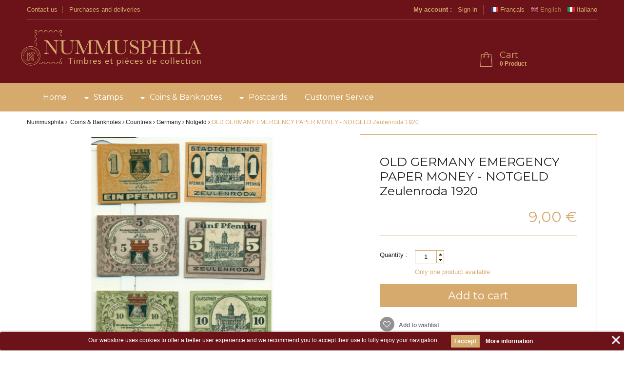

--- FILE ---
content_type: text/html; charset=utf-8
request_url: https://www.nummusphila.fr/en/notgeld/28058-old-germany-emergency-paper-money-notgeld-zeulenroda-1920.html
body_size: 10920
content:
<!DOCTYPE HTML>
<!--[if lt IE 7]> <html class="no-js lt-ie9 lt-ie8 lt-ie7" lang="en-us"><![endif]-->
<!--[if IE 7]><html class="no-js lt-ie9 lt-ie8 ie7" lang="en-us"><![endif]-->
<!--[if IE 8]><html class="no-js lt-ie9 ie8" lang="en-us"><![endif]-->
<!--[if gt IE 8]> <html class="no-js ie9" lang="en-us"><![endif]-->
<html lang="en-us">
	<head>
		<meta charset="utf-8" />
		<title>OLD GERMANY EMERGENCY PAPER MONEY - NOTGELD Zeulenroda 1920</title>
						<meta name="generator" content="Nummusphila" />
		<meta name="robots" content="index,follow" />
		<meta name="viewport" content="width=device-width, minimum-scale=0.25, maximum-scale=1.6, initial-scale=1.0" />
		<meta name="apple-mobile-web-app-capable" content="yes" />
        <meta name="google-site-verification" content="5vrEjycZZzrnXrsSBIKDBR8lVP1STRP0yXucUb-S5v0" />
		<link rel="icon" type="image/vnd.microsoft.icon" href="/img/favicon.ico?1745501774" />
		<link rel="shortcut icon" type="image/x-icon" href="/img/favicon.ico?1745501774" />
														<link rel="stylesheet" href="https://www.nummusphila.fr/themes/nummus/cache/v_97_16cb04d6cc0e381660751880c79b3fc3_all.css" type="text/css" media="all" />
																<link rel="stylesheet" href="https://www.nummusphila.fr/themes/nummus/cache/v_97_25bf4048f8c6c89d1c928efcb8fec646_print.css" type="text/css" media="print" />
														<script type="text/javascript">
var CUSTOMIZE_TEXTFIELD = 1;
var FancyboxI18nClose = 'Close';
var FancyboxI18nNext = 'Next';
var FancyboxI18nPrev = 'Previous';
var PS_CATALOG_MODE = false;
var added_to_wishlist = 'The product was successfully added to your wishlist.';
var ajax_allowed = true;
var ajaxsearch = true;
var allowBuyWhenOutOfStock = false;
var attribute_anchor_separator = '-';
var attributesCombinations = [];
var availableLaterValue = '';
var availableNowValue = '';
var baseDir = 'https://www.nummusphila.fr/';
var baseUri = 'https://www.nummusphila.fr/';
var contentOnly = false;
var currency = {"id":1,"name":"Euro","iso_code":"EUR","iso_code_num":"978","sign":"\u20ac","blank":"1","conversion_rate":"1.000000","deleted":"0","format":"2","decimals":"1","active":"1","prefix":"","suffix":" \u20ac","id_shop_list":null,"force_id":false};
var currencyBlank = 1;
var currencyFormat = 2;
var currencyRate = 1;
var currencySign = '€';
var currentDate = '2026-01-30 17:32:44';
var customerGroupWithoutTax = false;
var customizationFields = false;
var customizationId = null;
var customizationIdMessage = 'Customization #';
var default_eco_tax = 0;
var delete_txt = 'Delete';
var displayList = false;
var displayPrice = 0;
var doesntExist = 'This combination does not exist for this product. Please select another combination.';
var doesntExistNoMore = 'This product is no longer in stock';
var doesntExistNoMoreBut = 'with those attributes but is available with others.';
var ecotaxTax_rate = 0;
var fieldRequired = 'Please fill in all the required fields before saving your customization.';
var freeProductTranslation = 'Free!';
var freeShippingTranslation = 'Free shipping!';
var generated_date = 1769790764;
var groupReduction = 0;
var hasDeliveryAddress = false;
var highDPI = false;
var idDefaultImage = 29521;
var id_lang = 2;
var id_product = 28058;
var img_dir = 'https://www.nummusphila.fr/themes/nummus/img/';
var img_prod_dir = 'https://www.nummusphila.fr/img/p/';
var img_ps_dir = 'https://www.nummusphila.fr/img/';
var instantsearch = false;
var isGuest = 0;
var isLogged = 0;
var isMobile = false;
var jqZoomEnabled = false;
var loggin_required = 'You must be logged in to manage your wishlist.';
var maxQuantityToAllowDisplayOfLastQuantityMessage = 0;
var minimalQuantity = 1;
var mywishlist_url = 'https://www.nummusphila.fr/en/module/blockwishlist/mywishlist';
var noTaxForThisProduct = true;
var oosHookJsCodeFunctions = [];
var page_name = 'product';
var placeholder_blocknewsletter = 'Enter your e-mail';
var priceDisplayMethod = 0;
var priceDisplayPrecision = 2;
var productAvailableForOrder = true;
var productBasePriceTaxExcl = 9;
var productBasePriceTaxExcluded = 9;
var productBasePriceTaxIncl = 9;
var productHasAttributes = false;
var productPrice = 9;
var productPriceTaxExcluded = 9;
var productPriceTaxIncluded = 9;
var productPriceWithoutReduction = 9;
var productReference = '';
var productShowPrice = true;
var productUnitPriceRatio = 0;
var product_fileButtonHtml = 'Choose File';
var product_fileDefaultHtml = 'No file selected';
var product_specific_price = [];
var quantitiesDisplayAllowed = true;
var quantityAvailable = 1;
var quickView = true;
var reduction_percent = 0;
var reduction_price = 0;
var removingLinkText = 'remove this product from my cart';
var roundMode = 2;
var sharing_img = 'https://www.nummusphila.fr/29521/old-germany-emergency-paper-money-notgeld-zeulenroda-1920.jpg';
var sharing_name = 'OLD GERMANY EMERGENCY PAPER MONEY - NOTGELD Zeulenroda 1920';
var sharing_url = 'https://www.nummusphila.fr/en/notgeld/28058-old-germany-emergency-paper-money-notgeld-zeulenroda-1920.html';
var specific_currency = false;
var specific_price = 0;
var static_token = '5cdf72ce75339a526af2320f953e29fd';
var stock_management = 1;
var taxRate = 0;
var toBeDetermined = 'To be determined';
var token = '5cdf72ce75339a526af2320f953e29fd';
var uploading_in_progress = 'Uploading in progress, please be patient.';
var usingSecureMode = true;
var wishlistProductsIds = false;
</script>

						<script type="text/javascript" src="https://www.nummusphila.fr/themes/nummus/cache/v_101_d45399c19e4055175c910e8cce54c7d1.js"></script>
							<meta property="og:type" content="product" />
<meta property="og:url" content="https://www.nummusphila.fr/en/notgeld/28058-old-germany-emergency-paper-money-notgeld-zeulenroda-1920.html" />
<meta property="og:title" content="OLD GERMANY EMERGENCY PAPER MONEY - NOTGELD Zeulenroda 1920" />
<meta property="og:site_name" content="Nummusphila" />
<meta property="og:description" content="" />
<meta property="og:image" content="https://www.nummusphila.fr/29521-large_default/old-germany-emergency-paper-money-notgeld-zeulenroda-1920.jpg" />
<meta property="product:pretax_price:amount" content="9" />
<meta property="product:pretax_price:currency" content="EUR" />
<meta property="product:price:amount" content="9" />
<meta property="product:price:currency" content="EUR" />
<script type="text/javascript">/*
* 2007-2017 PrestaShop
*
* NOTICE OF LICENSE
*
* This source file is subject to the Academic Free License (AFL 3.0)
* that is bundled with this package in the file LICENSE.txt.
* It is also available through the world-wide-web at this URL:
* http://opensource.org/licenses/afl-3.0.php
* If you did not receive a copy of the license and are unable to
* obtain it through the world-wide-web, please send an email
* to license@prestashop.com so we can send you a copy immediately.
*
* DISCLAIMER
*
* Do not edit or add to this file if you wish to upgrade PrestaShop to newer
* versions in the future. If you wish to customize PrestaShop for your
* needs please refer to http://www.prestashop.com for more information.
*
*  @author    PrestaShop SA <contact@prestashop.com>
*  @copyright 2007-2017 PrestaShop SA
*  @license   http://opensource.org/licenses/afl-3.0.php  Academic Free License (AFL 3.0)
*  International Registered Trademark & Property of PrestaShop SA
*/



function updateFormDatas()
{
	var nb = $('#quantity_wanted').val();
	var id = $('#idCombination').val();

	$('.paypal_payment_form input[name=quantity]').val(nb);
	$('.paypal_payment_form input[name=id_p_attr]').val(id);
}
	
$(document).ready( function() {

	if($('#in_context_checkout_enabled').val() != 1)
	{
		$('#payment_paypal_express_checkout').click(function() {
			$('#paypal_payment_form_cart').submit();
			return false;
		});
	}


	var jquery_version = $.fn.jquery.split('.');
	if(jquery_version[0]>=1 && jquery_version[1] >= 7)
	{
		$('body').on('submit',".paypal_payment_form", function () {
			updateFormDatas();
		});
	}
	else {
		$('.paypal_payment_form').live('submit', function () {
			updateFormDatas();
		});
	}

	function displayExpressCheckoutShortcut() {
		var id_product = $('input[name="id_product"]').val();
		var id_product_attribute = $('input[name="id_product_attribute"]').val();
		$.ajax({
			type: "GET",
			url: baseDir+'/modules/paypal/express_checkout/ajax.php',
			data: { get_qty: "1", id_product: id_product, id_product_attribute: id_product_attribute },
			cache: false,
			success: function(result) {
				if (result == '1') {
					$('#container_express_checkout').slideDown();
				} else {
					$('#container_express_checkout').slideUp();
				}
				return true;
			}
		});
	}

	$('select[name^="group_"]').change(function () {
		setTimeout(function(){displayExpressCheckoutShortcut()}, 500);
	});

	$('.color_pick').click(function () {
		setTimeout(function(){displayExpressCheckoutShortcut()}, 500);
	});

	if($('body#product').length > 0)
		setTimeout(function(){displayExpressCheckoutShortcut()}, 500);
	
	
			

	var modulePath = 'modules/paypal';
	var subFolder = '/integral_evolution';
	
			var baseDirPP = baseDir.replace('http:', 'https:');
		
	var fullPath = baseDirPP + modulePath + subFolder;
	var confirmTimer = false;
		
	if ($('form[target="hss_iframe"]').length == 0) {
		if ($('select[name^="group_"]').length > 0)
			displayExpressCheckoutShortcut();
		return false;
	} else {
		checkOrder();
	}

	function checkOrder() {
		if(confirmTimer == false)
			confirmTimer = setInterval(getOrdersCount, 1000);
	}

	});


</script><script>
var module_path_2p = "/modules/dmu2panalytics/";
var token_js = "ba8acb6e426a22218377b29ad5355424";
var token_2p = "37692a0b7148dceb90ad1d58558f11e9";
var client_2p = "1697cdd2cc7056";
</script>
<script src="/modules/dmu2panalytics/views/js/js-error.js"></script>
<script src="/modules/dmu2panalytics/views/js/2p-analytics.js" async></script>

<style>
	.lgcookieslaw_banner {
		display: table;
		width:100%;
		position:fixed;
		left:0;
		repeat-x scroll left top;
		background: #6b1319;
		border-color: #6b1319;
		border-left: 1px solid #6b1319;
		border-radius: 3px 3px 3px 3px;
		border-right: 1px solid #6b1319;
		color: #FFFFFF !important;
		z-index: 99999;
		border-style: solid;
		border-width: 1px;
		margin: 0;
		outline: medium none;
		text-align: center;
		vertical-align: middle;
		text-shadow: 0 0 0 0;
		-webkit-box-shadow: 0px 1px 5px 0px #6b1319;
		-moz-box-shadow:    0px 1px 5px 0px #6b1319;
		box-shadow:         0px 1px 5px 0px #6b1319;
		font-size: 12px;
	
		bottom:0;;
		opacity:1;
	
	}

	.lgcookieslaw_banner > form
	{
		position:relative;
	}

	.lgcookieslaw_banner span.lgcookieslaw_btn
	{
		border-color: #d5aa6c !important;
		background: #d5aa6c !important;
		color: #FFFFFF !important;
		text-align: center;
		margin: 5px 0px 5px 0px;
		padding: 5px 7px;
		display: inline-block;
		border: 0;
		font-weight: bold;
		height: 26px;
		line-height: 16px;
		width: auto;
		font-size: 12px;
		cursor: pointer;
	}

	.lgcookieslaw_banner span:hover.lgcookieslaw_btn
	{
		moz-opacity:0.85;
		opacity: 0.85;
		filter: alpha(opacity=85);
	}

	.lgcookieslaw_banner a.lgcookieslaw_btn
	{
		border-color: #6b1319;
		background: #6b1319;
		color: #FFFFFF !important;
		margin: 5px 0px 5px 0px;
		text-align: center;
		padding: 5px 7px;
		display: inline-block;
		border: 0;
		font-weight: bold;
		height: 26px;
		line-height: 16px;
		width: auto;
		font-size: 12px;
	}

	@media (max-width: 768px) {
		.lgcookieslaw_banner span.lgcookieslaw_btn,
		.lgcookieslaw_banner a.lgcookieslaw_btn {
			height: auto;
		}
	}

	.lgcookieslaw_banner a:hover.lgcookieslaw_btn
	{
		moz-opacity:0.85;
		opacity: 0.85;
		filter: alpha(opacity=85);
	}

	.lgcookieslaw_close_banner_btn
	{
		cursor:pointer;
		height:21px;
		max-width:21px;
		width:21px;
	}

	.lgcookieslaw_container {
		display:table;
		margin: 0 auto;
	}

	.lgcookieslaw_button_container {
		display:table-cell;
		padding:0px;
		vertical-align: middle;
	}

	.lgcookieslaw_button_container div{
		display:table-cell;
		padding: 0px 5px 0px 0px;
		vertical-align: middle;
	}

	.lgcookieslaw_message {
		display:table-cell;
		font-size: 12px;
		padding:2px 25px 5px 5px;
		vertical-align: middle;
	}

	.lgcookieslaw_message p{
		margin: 0;
	}

	.lgcookieslaw_btn-close {
		position:absolute;
		right:5px;
		top:5px;
	}
</style>


<script type="text/javascript">
    function closeinfo()
    {
        var obj = document.getElementById("lgcookieslaw_banner");
        obj.style.display = 'none';
        setCookie("__lglaw", 1, 31536000);
    }

    function setCookie(cname, cvalue, exdays) {
        var d = new Date();
        d.setTime(d.getTime() + (exdays*1000));
        var expires = "expires="+ d.toUTCString();
        document.cookie = cname + "=" + cvalue + ";" + expires + ";path=/";
    }

    function ready(fn) {
        if (document.attachEvent ? document.readyState === "complete" : document.readyState !== "loading"){
            fn();
        } else {
            document.addEventListener('DOMContentLoaded', fn);
        }
    }

    ready(function(){
        var banner = document.getElementById("lgcookieslaw_accept");
        if( banner != null ) {
            banner.addEventListener("click", function () {
                closeinfo();
            });
        }
    });
</script>



			<link rel="alternate" hreflang="fr-fr" href="https://www.nummusphila.fr/fr/notgeld/28058-old-germany-emergency-paper-money-notgeld-zeulenroda-1920.html" />
			<link rel="alternate" hreflang="en-us" href="https://www.nummusphila.fr/en/notgeld/28058-old-germany-emergency-paper-money-notgeld-zeulenroda-1920.html" />
			<link rel="alternate" hreflang="it-it" href="https://www.nummusphila.fr/it/notgeld/28058-old-germany-emergency-paper-money-notgeld-zeulenroda-1920.html" />
	
<script async src="https://www.googletagmanager.com/gtag/js?id=UA-93099335-1"></script>
<script>
	
	window.dataLayer = window.dataLayer || [];
	function gtag(){dataLayer.push(arguments);}
	gtag('js', new Date());
	
	gtag('config', 'UA-93099335-1', {
		'anonymize_ip': true,
		'cookie_expires': 31536000	});
	
		gtag('config', 'G-E214F0XB0R');
		</script>

		<link rel="stylesheet" href="//fonts.googleapis.com/css?family=Open+Sans:300,600&amp;subset=latin,latin-ext" type="text/css" media="all" />
		<!--[if IE 8]>
		<script src="https://oss.maxcdn.com/libs/html5shiv/3.7.0/html5shiv.js"></script>
		<script src="https://oss.maxcdn.com/libs/respond.js/1.3.0/respond.min.js"></script>
		<![endif]-->
		<link rel="stylesheet" type="text/css" href="/js/jquery/plugins/slick/slick/slick.css"/>
		<script type="text/javascript" src="/js/jquery/plugins/slick/slick/slick.min.js"></script>
		<script src="https://code.jquery.com/ui/1.12.0/jquery-ui.js"></script>
		<link rel="stylesheet" href="/js/jquery/selectspinner/jquery.selectspinner.css" type="text/css" />
		<script type="text/javascript" src="/js/jquery/plugins/columnizer/src/jquery.columnizer.js"></script>
		<script type="text/javascript" src="/js/jquery/plugins/selectspinner/jquery.selectspinner.js"></script>
		<link rel="stylesheet" href="/js/jquery/plugins/selectspinner/jquery.selectspinner.css" />
				<link rel="canonical" href="https://www.nummusphila.fr/en/581-notgeld" />
			</head>
	<body id="product" class="product product-28058 product-old-germany-emergency-paper-money-notgeld-zeulenroda-1920 category-581 category-notgeld hide-left-column hide-right-column lang_en">
	<div class="preload"></div>
						<div id="page">
			<div class="header-container">
				<header id="header">
																										<div class="nav">
							<div class="container">
								<div class="row">
									<nav><div id="contact-link" >
	<a href="https://www.nummusphila.fr/en/nous-contacter" title="Contact us">Contact us</a>
	<a href="https://www.nummusphila.fr/en/content/1-delivery">Purchases and deliveries</a>
</div>

<!-- Block currencies module -->
<!-- /Block currencies module -->
<!-- Block languages module -->
	<div id="languages-block-top" class="languages-block">
				<span class="lang ">
																<a href="https://www.nummusphila.fr/fr/notgeld/28058-old-germany-emergency-paper-money-notgeld-zeulenroda-1920.html" title="Français (French)" rel="alternate" hreflang="fr">
										<span>Français</span>
							</a>
					</span>
				<span class="lang current">
						<span>English</span>
					</span>
				<span class="lang ">
																<a href="https://www.nummusphila.fr/it/notgeld/28058-old-germany-emergency-paper-money-notgeld-zeulenroda-1920.html" title="Italiano (Italian)" rel="alternate" hreflang="it">
										<span>Italiano</span>
							</a>
					</span>
			</div>
<!-- /Block languages module -->
<!-- Block user information module NAV  -->
<div class="header_user_info">
	<span>My account : </span>
	<div class="menu">
					<a class="login" href="https://www.nummusphila.fr/en/mon-compte" rel="nofollow" title="Log in to your customer account">
				Sign in
			</a>
			</div>
</div>
<!-- /Block usmodule NAV -->
</nav>
								</div>
							</div>
						</div>
										<div>
						<div class="container">
							<div class="row">
								<div id="header_logo">
									<a href="https://www.nummusphila.fr/" title="Nummusphila">
										<img class="logo img-responsive" src="/img/logo_hq.png" alt="Nummusphila"/>
									</a>
								</div>
								<!-- MODULE Block cart -->
<div class="clearfix">
	<div class="shopping_cart">
		<a href="https://www.nummusphila.fr/en/commande" title="View my shopping cart" rel="nofollow">
			<b>Cart</b>
			<span class="quantity_wrap">
				<span class="ajax_cart_quantity">0</span>
				<span class="ajax_cart_product_txt">Product</span>
				<span class="ajax_cart_product_txt_s unvisible">Products</span>
				<span class="ajax_cart_total unvisible">
									</span>
			</span>
					</a>
					<div class="cart_block block exclusive">
				<div class="block_content">
					<!-- block list of products -->
					<div class="cart_block_list">
						<span class="quantity_wrap">
							<span class="ajax_cart_quantity">0</span>
							<span class="ajax_cart_product_txt">Product</span>
							<span class="ajax_cart_product_txt_s unvisible">Products</span>
							<span class="ajax_cart_total unvisible">
															</span>
						</span>
												<p class="cart_block_no_products">
							No products
						</p>
																		<div class="cart-prices">
							<div class="cart-prices-line first-line">
								<span class="price cart_block_shipping_cost ajax_cart_shipping_cost unvisible">
																			 To be determined																	</span>
								<span class="unvisible">
									Shipping
								</span>
							</div>
																					<div class="cart-prices-line last-line">
								<span class="price cart_block_total ajax_block_cart_total">0,00 €</span>
								<span>Total</span>
							</div>
													</div>
						<p class="cart-buttons">
							<a id="button_order_cart" class="btn btn-default button button-small" href="https://www.nummusphila.fr/en/commande" title="Check out" rel="nofollow">
								<span>
									Check out
								</span>
							</a>
						</p>
					</div>
				</div>
			</div><!-- .cart_block -->
			</div>
</div>

	<div id="layer_cart">
		<div class="clearfix">
			<div class="layer_cart_product col-xs-12 col-md-6">
				<span class="cross" title="Close window"></span>
				<span class="title">
					<i class="icon-check"></i>Product successfully added to your shopping cart
				</span>
				<div class="product-image-container layer_cart_img">
				</div>
				<div class="layer_cart_product_info">
					<span id="layer_cart_product_title" class="product-name"></span>
					<span id="layer_cart_product_attributes"></span>
					<div>
						<strong class="dark">Quantity</strong>
						<span id="layer_cart_product_quantity"></span>
					</div>
					<div>
						<strong class="dark">Total</strong>
						<span id="layer_cart_product_price"></span>
					</div>
				</div>
			</div>
			<div class="layer_cart_cart col-xs-12 col-md-6">
				<span class="title">
					<!-- Plural Case [both cases are needed because page may be updated in Javascript] -->
					<span class="ajax_cart_product_txt_s  unvisible">
						There are <span class="ajax_cart_quantity">0</span> items in your cart.
					</span>
					<!-- Singular Case [both cases are needed because page may be updated in Javascript] -->
					<span class="ajax_cart_product_txt ">
						There is 1 item in your cart.
					</span>
				</span>
				<div class="layer_cart_row">
					<strong class="dark">
						Total products
											</strong>
					<span class="ajax_block_products_total">
											</span>
				</div>

								<div class="layer_cart_row">
					<strong class="dark unvisible">
						Total shipping&nbsp;					</strong>
					<span class="ajax_cart_shipping_cost unvisible">
													 To be determined											</span>
				</div>
								<div class="layer_cart_row">
					<strong class="dark">
						Total
											</strong>
					<span class="ajax_block_cart_total">
											</span>
				</div>
				<div class="button-container">
					<span class="continue btn btn-default button exclusive-medium" title="Continue shopping">
						<span>
							<i class="icon-chevron-left left"></i>Continue shopping
						</span>
					</span>
					<a class="btn btn-default button button-medium"	href="https://www.nummusphila.fr/en/commande" title="Proceed to checkout" rel="nofollow">
						<span>
							Proceed to checkout<i class="icon-chevron-right right"></i>
						</span>
					</a>
				</div>
			</div>
		</div>
		<div class="crossseling"></div>
	</div> <!-- #layer_cart -->
	<div class="layer_cart_overlay"></div>

<!-- /MODULE Block cart -->

<div id="lgcookieslaw_banner" class="lgcookieslaw_banner">
	
				<div class="lgcookieslaw_container">
						<div class="lgcookieslaw_message"><p>Our webstore uses cookies to offer a better user experience and we recommend you to accept their use to fully enjoy your navigation.</p></div>
							<div class="lgcookieslaw_button_container">
					<div>
						
						<span id="lgcookieslaw_accept" class="lgcookieslaw_btn">I accept</span>
					</div>
					<div>
						<a id="lgcookieslaw_info" class="lgcookieslaw_btn"  target="_blank"  href="/informations-cookies" >
							More information
						</a>
					</div>
				</div>
					</div>
							<div id="lgcookieslaw_close" class="lgcookieslaw_btn-close">
				<img src="/modules/lgcookieslaw/views/img/close.png" alt="close" class="lgcookieslaw_close_banner_btn" onclick="closeinfo();">
			</div>
			
</div>
							</div>
						</div>
					</div>
					<div id="menu_wrapper">
						<div class="container">
															<!-- Menu -->
	<div id="block_top_menu" class="sf-contener clearfix col-lg-12">
		<div class="cat-title">Menu</div>
		<ul class="sf-menu clearfix menu-content">
			<li><a href="/en/" title="Home">Home</a></li>
<li><a href="https://www.nummusphila.fr/en/12-stamps" title="Stamps">Stamps</a></li><li><a href="https://www.nummusphila.fr/en/13-coins-banknotes" title="Coins & Banknotes">Coins & Banknotes</a></li><li><a href="https://www.nummusphila.fr/en/14-postcards" title="Postcards">Postcards</a></li><li><a href="/en/nous-contacter" title="Customer Service">Customer Service</a></li>

		</ul>
	</div>
	<!--/ Menu -->
						</div>
					</div>
				</header>
			</div>
			<div class="columns-container">
				<div id="slider_wrapper">
					<div id="slider_row" class="row">
																	</div>
				</div>
				<div id="columns" class="container">
											
<!-- Breadcrumb -->
<div class="breadcrumb clearfix">
	<a class="home" href="https://www.nummusphila.fr/" title="Return to Home">Nummusphila</a>
						<span class="navigation_page"><span itemscope itemtype="http://data-vocabulary.org/Breadcrumb"><a itemprop="url" href="https://www.nummusphila.fr/en/13-coins-banknotes" title="Coins &amp; Banknotes" ><span itemprop="title">Coins &amp; Banknotes</span></a></span><span class="navigation-pipe">></span><span itemscope itemtype="http://data-vocabulary.org/Breadcrumb"><a itemprop="url" href="https://www.nummusphila.fr/en/384-countries" title="Countries" ><span itemprop="title">Countries</span></a></span><span class="navigation-pipe">></span><span itemscope itemtype="http://data-vocabulary.org/Breadcrumb"><a itemprop="url" href="https://www.nummusphila.fr/en/393-germany" title="Germany" ><span itemprop="title">Germany</span></a></span><span class="navigation-pipe">></span><span itemscope itemtype="http://data-vocabulary.org/Breadcrumb"><a itemprop="url" href="https://www.nummusphila.fr/en/581-notgeld" title="Notgeld" ><span itemprop="title">Notgeld</span></a></span><span class="navigation-pipe">></span>OLD GERMANY EMERGENCY PAPER MONEY - NOTGELD Zeulenroda 1920</span>
			</div>
<!-- /Breadcrumb -->

										<div class="row">
																		<div id="center_column" class="center_column col-xs-12 col-sm-12">
	

							<div itemscope itemtype="https://schema.org/Product">
	<meta itemprop="url" content="https://www.nummusphila.fr/en/notgeld/28058-old-germany-emergency-paper-money-notgeld-zeulenroda-1920.html">
	<div class="primary_block row">
						<!-- left infos-->
		<div class="pb-left-column col-xs-12 col-sm-4 col-md-7">
			<!-- product img-->
			<div id="image-block" class="clearfix">
																	<span id="view_full_size">
													<a class="jqzoom" title="OLD GERMANY EMERGENCY PAPER MONEY - NOTGELD Zeulenroda 1920" rel="gal1" href="https://www.nummusphila.fr/29521-thickbox_default/old-germany-emergency-paper-money-notgeld-zeulenroda-1920.jpg">
								<img id="bigpic" itemprop="image" src="https://www.nummusphila.fr/29521-large_default/old-germany-emergency-paper-money-notgeld-zeulenroda-1920.jpg" title="OLD GERMANY EMERGENCY PAPER MONEY - NOTGELD Zeulenroda 1920" alt="OLD GERMANY EMERGENCY PAPER MONEY - NOTGELD Zeulenroda 1920"/>
							</a>
											</span>
							</div> <!-- end image-block -->
							<!-- thumbnails -->
				<div id="views_block" class="clearfix hidden">
					<div id="thumbs_list">
						<ul id="thumbs_list_frame">
																																																													<li id="thumbnail_29521" class="last">
										<a href="https://www.nummusphila.fr/29521-thickbox_default/old-germany-emergency-paper-money-notgeld-zeulenroda-1920.jpg"	data-fancybox-group="other-views" class="fancybox shown" title="OLD GERMANY EMERGENCY PAPER MONEY - NOTGELD Zeulenroda 1920">
											<img class="img-responsive" id="thumb_29521" src="https://www.nummusphila.fr/29521-cart_default/old-germany-emergency-paper-money-notgeld-zeulenroda-1920.jpg" alt="OLD GERMANY EMERGENCY PAPER MONEY - NOTGELD Zeulenroda 1920" title="OLD GERMANY EMERGENCY PAPER MONEY - NOTGELD Zeulenroda 1920" height="100" width="100" itemprop="image" />
										</a>
									</li>
																					</ul>
					</div>
				</div> <!-- end views-block -->
				<!-- end thumbnails -->
								</div> <!-- end pb-left-column -->
		<!-- end left infos-->
		<!-- pb-right-column-->
		<div class="pb-right-column col-xs-12 col-sm-4 col-md-5">

						<h1 itemprop="name">OLD GERMANY EMERGENCY PAPER MONEY - NOTGELD Zeulenroda 1920</h1>

			<div class="content_prices clearfix">
							<!-- prices -->
				<div>
					<p id="reduction_percent"  style="display:none;"><span id="reduction_percent_display"></span></p>
					<p id="reduction_amount"  style="display:none"><span id="reduction_amount_display"></span></p>
					<p id="old_price" class="hidden"><span id="old_price_display"><span class="price"></span></span></p>
					<p class="our_price_display" itemprop="offers" itemscope itemtype="https://schema.org/Offer"><link itemprop="availability" href="https://schema.org/InStock"/><span id="our_price_display" class="price" itemprop="price" content="9">9,00 €</span><meta itemprop="priceCurrency" content="EUR" /></p>
									</div> <!-- end prices -->
															 
			
            
			<div class="clear"></div>
		</div> <!-- end content_prices -->
														<p class="warning_inline" id="last_quantities" style="display: none" >Warning: Last items in stock!</p>
						<p id="availability_date" style="display: none;">
				<span id="availability_date_label">Availability date:</span>
				<span id="availability_date_value"></span>
			</p>
			<!-- Out of stock hook -->
			<div id="oosHook" style="display: none;">
				
			</div>

						<!-- add to cart form-->
			<form id="buy_block" action="https://www.nummusphila.fr/en/panier" method="post">
				<!-- hidden datas -->
				<p class="hidden">
					<input type="hidden" name="token" value="5cdf72ce75339a526af2320f953e29fd" />
					<input type="hidden" name="id_product" value="28058" id="product_page_product_id" />
					<input type="hidden" name="add" value="1" />
					<input type="hidden" name="id_product_attribute" id="idCombination" value="" />
				</p>
				<div class="box-info-product">
					<div class="product_attributes clearfix">

					<table class="product_attributes_table">
													<tr id="quantity_wanted_p">
								<td><label for="quantity_wanted">Quantity : </label></td>
								<td><input type="text" min="1" name="qty" id="quantity_wanted" class="text" value="1" /></td>
							</tr>
												<tr id="availability_statut">
							<td><span id="availability_label"></span></td>
							<td><span id="availability_value" >
                                
                                                                                                            Only one product available
                                                                                                    </span>
                            </td>
						</tr>
					</table>
						<!-- minimal quantity wanted -->
						<p id="minimal_quantity_wanted_p" style="display: none;">
							The minimum purchase order quantity for the product is <b id="minimal_quantity_label">1</b>
						</p>
											</div> <!-- end product_attributes -->
					<div class="box-cart-bottom">
						<div>
							<p id="add_to_cart" class="buttons_bottom_block no-print">
								<button type="submit" name="Submit" class="exclusive">
									<span>Add to cart</span>
								</button>
							</p>
						</div>
						<p class="buttons_bottom_block no-print">
	<a id="wishlist_button_nopop" href="#" onclick="WishlistCart('wishlist_block_list', 'add', '28058', $('#idCombination').val(), document.getElementById('quantity_wanted').value); return false;" rel="nofollow"  title="Add to my wishlist">
		Add to wishlist
	</a>
</p>
					</div> <!-- end box-cart-bottom -->
											<!-- usefull links-->
						<ul id="usefull_link_block" class="clearfix no-print">
														<li class="print">
								<a href="javascript:print();">
								</a>
							</li>
						</ul>
											<p class="socialsharing_product list-inline no-print">
							<button data-type="facebook" type="button" class="btn btn-default btn-facebook social-sharing">
				<i class="icon-facebook"></i> Share
				<!-- <img src="https://www.nummusphila.fr/modules/socialsharing/img/facebook.gif" alt="Facebook Like" /> -->
			</button>
							</p>
				</div> <!-- end box-info-product -->
			</form>
					</div> <!-- end pb-right-column-->
							<div id="reassurance_productbox" class="col-md-5">
				<!-- MODULE Block cmsinfo -->
<div id="cmsinfo_block">
					<div><ul><li>
<div class="type-text"><span><a href="/en/content/5-safe-payment">100% secure payments</a></span></div>
</li>
<li>
<div class="type-text"><span><a href="/en/content/1-delivery">Free delivery</a></span>
<p>starting at 75 € purchase</p>
</div>
</li>
<li>
<div class="type-text"><span><a href="/en/content/6-money-back-guarantee">Satisfied or refunded</a></span>
<p>easy exchanges and returns</p>
</div>
</li>
<li>
<div class="type-text"><span><a href="/en/nous-contacter">Contact</a></span>
<p>Ask for advice</p>
</div>
</li>
</ul></div>
		</div>
<!-- /MODULE Block cmsinfo -->

			</div>
			</div> <!-- end primary_block -->
						<!-- Data sheet -->
			<section class="page-product-box">
				<h2 class="page-product-heading">Data sheet</h2>
				<div class="table_wrap">
					<table class="table-data-sheet">
												<tr class="odd">
														<td>Condition : </td>
							<td>VF</td>
													</tr>
												<tr class="even">
														<td>Country : </td>
							<td>Germany</td>
													</tr>
												<tr class="odd">
														<td>Year of Issue : </td>
							<td>1920</td>
													</tr>
												<tr class="even">
														<td>Format : </td>
							<td>Complete set</td>
													</tr>
												<tr class="odd">
														<td>N° GMM : </td>
							<td>Z8.8</td>
													</tr>
											</table>
				</div>
			</section>
			<!--end Data sheet -->
							<!-- More info -->
			<section class="page-product-box">
				<h2 class="page-product-heading more_info">More info</h2>
				<!-- full description -->
				<div  class="rte"><p>OLD GERMANY EMERGENCY PAPER MONEY - NOTGELD ARNSTADT (SCHWARZBURG-SONDERSHAUEN / THURINGEN)</p>
<p>ISSUE: 1921</p>
<p>COMPLETE SET OF 6: 6x50 Pf: A, r, n, st, a, dt</p>
<p>CAT. GMM 43.3</p>
<p>EXCELLENT CONDITIONS</p>
<p>ETAT: TTB SERIE COMPLETE      </p></div>
			</section>
			<!--end  More info -->
						<!--HOOK_PRODUCT_TAB -->
		<section class="page-product-box">
			
					</section>
		<!--end HOOK_PRODUCT_TAB -->
				<section class="page-product-box blockproductscategory">
	<h3 class="productscategory_h3 page-product-heading">
					6 other products in the same category:
			</h3>
	<div id="productscategory_list" class="clearfix">
		<ul id="bxslider1" class="bxslider clearfix">
					<li class="product-box item">
				<a href="https://www.nummusphila.fr/en/notgeld/2834-old-germany-emergency-paper-money-notgeld-braunschweig-1921-10-pf.html" class="lnk_img product-image" title="OLD GERMANY EMERGENCY PAPER MONEY - NOTGELD Braunschweig 1921 10 Pf"><img src="https://www.nummusphila.fr/2834-home_default/old-germany-emergency-paper-money-notgeld-braunschweig-1921-10-pf.jpg" alt="OLD GERMANY EMERGENCY PAPER MONEY - NOTGELD Braunschweig 1921 10 Pf" /></a>
				<h5 itemprop="name" class="product-name">
					<a href="https://www.nummusphila.fr/en/notgeld/2834-old-germany-emergency-paper-money-notgeld-braunschweig-1921-10-pf.html" title="OLD GERMANY EMERGENCY PAPER MONEY - NOTGELD Braunschweig 1921 10 Pf">OLD GERMANY EMERGENCY PAPER MONEY - NOTGELD Braunschweig 1921 10 Pf</a>
				</h5>
									<p class="price_display">
											<span class="price">2,80 €</span>
										</p>
								<div class="clearfix" style="margin-top:5px">
											<div class="no-print">
							<a class="exclusive button ajax_add_to_cart_button" href="https://www.nummusphila.fr/en/panier?qty=1&amp;id_product=2834&amp;token=5cdf72ce75339a526af2320f953e29fd&amp;add=" data-id-product="2834" title="Add to cart">
								<span>Add to cart</span>
							</a>
						</div>
									</div>
			</li>
					<li class="product-box item">
				<a href="https://www.nummusphila.fr/en/notgeld/2835-old-germany-emergency-paper-money-notgeld-braunschweig-1921-10-pf.html" class="lnk_img product-image" title="OLD GERMANY EMERGENCY PAPER MONEY - NOTGELD Braunschweig 1921 10 Pf"><img src="https://www.nummusphila.fr/2835-home_default/old-germany-emergency-paper-money-notgeld-braunschweig-1921-10-pf.jpg" alt="OLD GERMANY EMERGENCY PAPER MONEY - NOTGELD Braunschweig 1921 10 Pf" /></a>
				<h5 itemprop="name" class="product-name">
					<a href="https://www.nummusphila.fr/en/notgeld/2835-old-germany-emergency-paper-money-notgeld-braunschweig-1921-10-pf.html" title="OLD GERMANY EMERGENCY PAPER MONEY - NOTGELD Braunschweig 1921 10 Pf">OLD GERMANY EMERGENCY PAPER MONEY - NOTGELD Braunschweig 1921 10 Pf</a>
				</h5>
									<p class="price_display">
											<span class="price">2,80 €</span>
										</p>
								<div class="clearfix" style="margin-top:5px">
											<div class="no-print">
							<a class="exclusive button ajax_add_to_cart_button" href="https://www.nummusphila.fr/en/panier?qty=1&amp;id_product=2835&amp;token=5cdf72ce75339a526af2320f953e29fd&amp;add=" data-id-product="2835" title="Add to cart">
								<span>Add to cart</span>
							</a>
						</div>
									</div>
			</li>
					<li class="product-box item">
				<a href="https://www.nummusphila.fr/en/notgeld/2836-old-germany-emergency-paper-money-notgeld-braunschweig-1921-25-pf.html" class="lnk_img product-image" title="OLD GERMANY EMERGENCY PAPER MONEY - NOTGELD Braunschweig 1921 25 Pf"><img src="https://www.nummusphila.fr/2836-home_default/old-germany-emergency-paper-money-notgeld-braunschweig-1921-25-pf.jpg" alt="OLD GERMANY EMERGENCY PAPER MONEY - NOTGELD Braunschweig 1921 25 Pf" /></a>
				<h5 itemprop="name" class="product-name">
					<a href="https://www.nummusphila.fr/en/notgeld/2836-old-germany-emergency-paper-money-notgeld-braunschweig-1921-25-pf.html" title="OLD GERMANY EMERGENCY PAPER MONEY - NOTGELD Braunschweig 1921 25 Pf">OLD GERMANY EMERGENCY PAPER MONEY - NOTGELD Braunschweig 1921 25 Pf</a>
				</h5>
									<p class="price_display">
											<span class="price">2,80 €</span>
										</p>
								<div class="clearfix" style="margin-top:5px">
											<div class="no-print">
							<a class="exclusive button ajax_add_to_cart_button" href="https://www.nummusphila.fr/en/panier?qty=1&amp;id_product=2836&amp;token=5cdf72ce75339a526af2320f953e29fd&amp;add=" data-id-product="2836" title="Add to cart">
								<span>Add to cart</span>
							</a>
						</div>
									</div>
			</li>
					<li class="product-box item">
				<a href="https://www.nummusphila.fr/en/notgeld/2837-old-germany-emergency-paper-money-notgeld-braunschweig-1921-25-pf.html" class="lnk_img product-image" title="OLD GERMANY EMERGENCY PAPER MONEY - NOTGELD Braunschweig 1921 25 Pf"><img src="https://www.nummusphila.fr/2837-home_default/old-germany-emergency-paper-money-notgeld-braunschweig-1921-25-pf.jpg" alt="OLD GERMANY EMERGENCY PAPER MONEY - NOTGELD Braunschweig 1921 25 Pf" /></a>
				<h5 itemprop="name" class="product-name">
					<a href="https://www.nummusphila.fr/en/notgeld/2837-old-germany-emergency-paper-money-notgeld-braunschweig-1921-25-pf.html" title="OLD GERMANY EMERGENCY PAPER MONEY - NOTGELD Braunschweig 1921 25 Pf">OLD GERMANY EMERGENCY PAPER MONEY - NOTGELD Braunschweig 1921 25 Pf</a>
				</h5>
									<p class="price_display">
											<span class="price">2,80 €</span>
										</p>
								<div class="clearfix" style="margin-top:5px">
											<div class="no-print">
							<a class="exclusive button ajax_add_to_cart_button" href="https://www.nummusphila.fr/en/panier?qty=1&amp;id_product=2837&amp;token=5cdf72ce75339a526af2320f953e29fd&amp;add=" data-id-product="2837" title="Add to cart">
								<span>Add to cart</span>
							</a>
						</div>
									</div>
			</li>
					<li class="product-box item">
				<a href="https://www.nummusphila.fr/en/notgeld/2838-old-germany-emergency-paper-money-notgeld-braunschweig-1921-25-pf.html" class="lnk_img product-image" title="OLD GERMANY EMERGENCY PAPER MONEY - NOTGELD Braunschweig 1921 25 Pf"><img src="https://www.nummusphila.fr/2838-home_default/old-germany-emergency-paper-money-notgeld-braunschweig-1921-25-pf.jpg" alt="OLD GERMANY EMERGENCY PAPER MONEY - NOTGELD Braunschweig 1921 25 Pf" /></a>
				<h5 itemprop="name" class="product-name">
					<a href="https://www.nummusphila.fr/en/notgeld/2838-old-germany-emergency-paper-money-notgeld-braunschweig-1921-25-pf.html" title="OLD GERMANY EMERGENCY PAPER MONEY - NOTGELD Braunschweig 1921 25 Pf">OLD GERMANY EMERGENCY PAPER MONEY - NOTGELD Braunschweig 1921 25 Pf</a>
				</h5>
									<p class="price_display">
											<span class="price">2,85 €</span>
										</p>
								<div class="clearfix" style="margin-top:5px">
											<div class="no-print">
							<a class="exclusive button ajax_add_to_cart_button" href="https://www.nummusphila.fr/en/panier?qty=1&amp;id_product=2838&amp;token=5cdf72ce75339a526af2320f953e29fd&amp;add=" data-id-product="2838" title="Add to cart">
								<span>Add to cart</span>
							</a>
						</div>
									</div>
			</li>
					<li class="product-box item">
				<a href="https://www.nummusphila.fr/en/notgeld/2839-old-germany-emergency-paper-money-notgeld-braunschweig-1921-75-pf.html" class="lnk_img product-image" title="OLD GERMANY EMERGENCY PAPER MONEY - NOTGELD Braunschweig 1921 75 Pf"><img src="https://www.nummusphila.fr/2839-home_default/old-germany-emergency-paper-money-notgeld-braunschweig-1921-75-pf.jpg" alt="OLD GERMANY EMERGENCY PAPER MONEY - NOTGELD Braunschweig 1921 75 Pf" /></a>
				<h5 itemprop="name" class="product-name">
					<a href="https://www.nummusphila.fr/en/notgeld/2839-old-germany-emergency-paper-money-notgeld-braunschweig-1921-75-pf.html" title="OLD GERMANY EMERGENCY PAPER MONEY - NOTGELD Braunschweig 1921 75 Pf">OLD GERMANY EMERGENCY PAPER MONEY - NOTGELD Braunschweig 1921 75 Pf</a>
				</h5>
									<p class="price_display">
											<span class="price">2,80 €</span>
										</p>
								<div class="clearfix" style="margin-top:5px">
											<div class="no-print">
							<a class="exclusive button ajax_add_to_cart_button" href="https://www.nummusphila.fr/en/panier?qty=1&amp;id_product=2839&amp;token=5cdf72ce75339a526af2320f953e29fd&amp;add=" data-id-product="2839" title="Add to cart">
								<span>Add to cart</span>
							</a>
						</div>
									</div>
			</li>
				</ul>
	</div>
</section>
		<!-- description & features -->
											</div> <!-- itemscope product wrapper -->
<div>
	<a href="javascript:;" onclick="window.history.back();">&lt; Previous Page</a>
</div>
 
					</div><!-- #center_column -->
										</div><!-- .row -->
				</div><!-- #columns -->
			</div><!-- .columns-container -->
							<!-- Footer -->
													<div class="container prefooter">
						<!-- MODULE Block cmsinfo -->
<div id="cmsinfo_block">
					<div><ul><li>
<div class="type-text"><span><a href="/en/content/5-safe-payment">100% secure payments</a></span></div>
</li>
<li>
<div class="type-text"><span><a href="/en/content/1-delivery">Free delivery</a></span>
<p>starting at 75 € purchase</p>
</div>
</li>
<li>
<div class="type-text"><span><a href="/en/content/6-money-back-guarantee">Satisfied or refunded</a></span>
<p>easy exchanges and returns</p>
</div>
</li>
<li>
<div class="type-text"><span><a href="/en/nous-contacter">Contact</a></span>
<p>Ask for advice</p>
</div>
</li>
</ul></div>
		</div>
<!-- /MODULE Block cmsinfo -->

					</div>
								<div class="footer-container">
					<footer id="footer"  class="container">
						<div class="row"><!-- Block categories module -->
<section class="blockcategories_footer footer-block col-xs-12 col-sm-2">
	<span class="footer-heading">Categories</span>
	<div class="category_footer toggle-footer">
		<div class="list">
			<ul class="tree dhtml">
												
<li >
	<a 
	href="https://www.nummusphila.fr/en/12-stamps" title="">
		Stamps
	</a>
	</li>

							
																
<li >
	<a 
	href="https://www.nummusphila.fr/en/13-coins-banknotes" title="">
		Coins &amp; Banknotes
	</a>
	</li>

							
																
<li >
	<a 
	href="https://www.nummusphila.fr/en/14-postcards" title="">
		Postcards
	</a>
	</li>

							
																
<li >
	<a 
	href="https://www.nummusphila.fr/en/15-accessories" title="">
		Accessories
	</a>
	</li>

							
																
<li class="last">
	<a 
	href="https://www.nummusphila.fr/en/16-other-collections" title="">
		Other Collections
	</a>
	</li>

							
										</ul>
		</div>
	</div> <!-- .category_footer -->
</section>
<!-- /Block categories module -->
	<!-- Block CMS module footer -->
	<section class="footer-block col-xs-12 col-sm-2" id="block_various_links_footer">
		<span class="footer-heading">Information</span>
		<ul class="toggle-footer">
							<li class="item">
					<a href="https://www.nummusphila.fr/en/promotions" title="Specials">
						Specials
					</a>
				</li>
																		<li class="item">
				<a href="https://www.nummusphila.fr/en/nous-contacter" title="Contact us">
					Contact us
				</a>
			</li>
															<li class="item">
						<a href="https://www.nummusphila.fr/en/content/1-delivery" title="Delivery">
							Delivery
						</a>
					</li>
																<li class="item">
						<a href="https://www.nummusphila.fr/en/content/2-legal-notice" title="Legal Notice">
							Legal Notice
						</a>
					</li>
																<li class="item">
						<a href="https://www.nummusphila.fr/en/content/3-conditions-sale" title="General conditions of sale">
							General conditions of sale
						</a>
					</li>
																<li class="item">
						<a href="https://www.nummusphila.fr/en/content/4-a-propos" title="About us">
							About us
						</a>
					</li>
																<li class="item">
						<a href="https://www.nummusphila.fr/en/content/7-les-partenaires-de-nummusphila" title="Les partenaires de Nummusphila">
							Les partenaires de Nummusphila
						</a>
					</li>
										            <li>
                <a href="/politique-confidentitialite">Politique de confidentialité</a>
            </li>
            <li>
                <a href="/informations-cookies">Information sur les cookies</a>
            </li>
		</ul>
		
	</section>
		<!-- /Block CMS module footer -->
<!-- Block Newsletter module-->
<div id="newsletter_block_left" class="block">
	<span class="footer-heading">Newsletter</span>
	<span class="intro">Subscribe to our newsletter and receive our exclusive offers !</span>
	<div class="block_content">
		<form action="//www.nummusphila.fr/en/" method="post">
			<div class="form-group" >
				<input class="inputNew form-control grey newsletter-input" id="newsletter-input" type="text" name="email" size="18" value="Enter your e-mail" />
                <button type="submit" name="submitNewsletter" class="btn btn-default button button-small">
                    <span>Ok</span>
                </button>
				<input type="hidden" name="action" value="0" />
			</div>
		</form>
	</div>
    
</div>
<!-- /Block Newsletter module-->
<!-- MODULE Block contact infos -->
<section id="block_contact_infos" class="footer-block col-xs-12 col-sm-4">
	<div>
        <div class="logo"></div>
        <ul class="toggle-footer">
                        	<li class="adress">
                    <i></i>
            		THE BERRYCAT COMPANY SAS, RUNODEN-KERLEO 
22300 CAOUENNEC-LANVEZEAC 
FRANCE            	</li>
                                    	<li class="tel">
                    <i></i>
            		<span>+33 2 96 23 78 43</span>
            	</li>
                                    	<li class="mail">
                    <i></i>
            		<span><a href="&#109;&#97;&#105;&#108;&#116;&#111;&#58;%69%6e%66%6f@%6e%75%6d%6d%75%73%70%68%69%6c%61.%66%72" >&#x69;&#x6e;&#x66;&#x6f;&#x40;&#x6e;&#x75;&#x6d;&#x6d;&#x75;&#x73;&#x70;&#x68;&#x69;&#x6c;&#x61;&#x2e;&#x66;&#x72;</a></span>
            	</li>
                    </ul>
    </div>
</section>
<!-- /MODULE Block contact infos -->
<section id="social_block">
	<ul>
					<li class="facebook">
				<a class="_blank" href="#">
					<span>Facebook</span>
				</a>
			</li>
						                                        	</ul>
</section>
<div class="clearfix"></div>
</div>
						<div class="dmufooter">
			<span>Réalisation</span>Dream me up						</div>
					</footer>
				</div><!-- #footer -->
					</div><!-- #page -->
</body></html>

--- FILE ---
content_type: text/css
request_url: https://www.nummusphila.fr/js/jquery/plugins/selectspinner/jquery.selectspinner.css
body_size: 675
content:
.xdsoft_noselect{
	-webkit-touch-callout: none;
	-webkit-user-select: none;
	-khtml-user-select: none;
	-moz-user-select: none;
	-ms-user-select: none;
	-o-user-select: none;
	user-select: none;
}
.xdsoft_noselect::selection { background: transparent; }
.xdsoft_noselect::-moz-selection { background: transparent; }

.xdsoft_selectspinner select,.xdsoft_selectspinner input{
	visibility:hidden !important;
}
.xdsoft_selectspinner,
.xdsoft_selectspinner *{
	-moz-box-sizing: border-box;
	box-sizing: border-box;
	padding:0px;
	margin:0px;
	border:0px;
}

.xdsoft_selectspinner{
	display:inline-block;
	border:1px solid #ccc;
	position:relative;
	min-width:20px;
}
.xdsoft_selectspinner.active{
  border: 1px solid #5897fb;
  box-shadow: 0 0 5px rgba(0, 0, 0, 0.3);
}
.xdsoft_selectspinner .xdsoft_selector,.xdsoft_selectspinner .xdsoft_spinner{
	display:inline-block;
	position:absolute;
	top:0px;
	bottom:0px;
	overflow:hidden;
	cursor:pointer;
}
.xdsoft_selectspinner .xdsoft_selector:hover span{
	text-decoration:underline;
}
.xdsoft_selectspinner .xdsoft_selector{
	left:0px;
	right:12px;
}
.xdsoft_selectspinner .xdsoft_spinner{
	right:0px;
	margin-left:-10px;
	width:10px;
	background-color:rgba(227,227,227,0.1);
}
.xdsoft_selectspinner .xdsoft_spinner button{
	display:block;
	position:absolute;
	top:1px;
	left:0px;
	right:0px;
	bottom:55%;
	border-style: solid;
	border-width: 0 5px 5px 5px;
	border-color: transparent transparent #adadad transparent;
	opacity:0.7;
	cursor:default;
	background-color:transparent;
	outline:0px !important;
	width:10px;
}
.xdsoft_selectspinner .xdsoft_spinner button:hover{
	opacity:1.0;
	background-color:rgba(227,227,227,0.5);
}
.xdsoft_selectspinner .xdsoft_spinner button:active{
	background-color:rgba(227,227,227,0.9);
}
.xdsoft_selectspinner .xdsoft_spinner button:last-child{
	top:55%;
	bottom:1px;
	border-width: 5px 5px 0px 5px;
	border-color: #adadad transparent transparent transparent;
}
.xdsoft_selectspinner .xdsoft_chooser{
	position:absolute;
	top:100%;
	left:0px;
	background-color:#fff;
	width:100%;
	border:1px solid #ccc;
	overflow:hidden;
	display:none;
}
.xdsoft_selectspinner .xdsoft_chooser>div>div.xdsoft_item{
	padding-left:5px;
	cursor:pointer;
}
.xdsoft_selectspinner .xdsoft_chooser>div>div.xdsoft_item.active{
	background: #0097CF;
	color: #FFFFFF;
}
.xdsoft_selectspinner .xdsoft_chooser>div.xdsoft_item{
}

.xdsoft_scrollbar >.xdsoft_scroller{
	background:#ccc !important;
	height:20px;
	border-radius:3px;
}
.xdsoft_scrollbar{
	position:absolute;
	width:7px;
	right:0px;
	top:0px;
	bottom:0px;
	cursor:pointer;
}
.xdsoft_scroller_box{
position:relative;
}

.xdsoft_pretty{
	border-radius:3px;
	background: -webkit-gradient(linear, 50% 0%, 50% 100%, color-stop(20%, #ffffff), color-stop(50%, #f6f6f6), color-stop(52%, #eeeeee), color-stop(100%, #f4f4f4));
	background: -webkit-linear-gradient(top, #ffffff 20%, #f6f6f6 50%, #eeeeee 52%, #f4f4f4 100%);
	background: -moz-linear-gradient(top, #ffffff 20%, #f6f6f6 50%, #eeeeee 52%, #f4f4f4 100%);
	background: -o-linear-gradient(top, #ffffff 20%, #f6f6f6 50%, #eeeeee 52%, #f4f4f4 100%);
	background: linear-gradient(top, #ffffff 20%, #f6f6f6 50%, #eeeeee 52%, #f4f4f4 100%);
	background-clip: padding-box;
	box-shadow: 0 0 3px white inset, 0 1px 1px rgba(0, 0, 0, 0.1);
	color: #444;
}



--- FILE ---
content_type: text/css
request_url: https://www.nummusphila.fr/themes/nummus/cache/v_97_25bf4048f8c6c89d1c928efcb8fec646_print.css
body_size: 451
content:
@import 'https://fonts.googleapis.com/css?family=Montserrat';@import "https://fonts.googleapis.com/css?family=Montserrat";@import 'https://fonts.googleapis.com/css?family=Montserrat';@import 'https://fonts.googleapis.com/css?family=Montserrat';@import 'https://fonts.googleapis.com/css?family=Montserrat';@import 'https://fonts.googleapis.com/css?family=Montserrat';@import 'https://fonts.googleapis.com/css?family=Montserrat';@import 'https://fonts.googleapis.com/css?family=Montserrat';@import "https://fonts.googleapis.com/css?family=Montserrat";@import 'https://fonts.googleapis.com/css?family=Montserrat';@import 'https://fonts.googleapis.com/css?family=Montserrat';@import 'https://fonts.googleapis.com/css?family=Montserrat';@import 'https://fonts.googleapis.com/css?family=Montserrat';@import 'https://fonts.googleapis.com/css?family=Montserrat';@import 'https://fonts.googleapis.com/css?family=Montserrat';@import 'https://fonts.googleapis.com/css?family=Montserrat';@charset "UTF-8";
@media only print{#header .nav,#header .banner,#header .row > div{display:none}#header .row div#header_logo{display:block}#center_column{width:100% !important}#left_column,#right_column{display:none}.no-print,#quantity_wanted_p > a,a.quick-view{display:none !important}div.selector,div.selector span,div.selector select{background:none}#thumbs_list li a:hover,#thumbs_list li a.shown{border-color:#fff}.product_attributes,.box-cart-bottom{-webkit-box-shadow :none;-moz-box-shadow :none;box-shadow :none}.pb-left-column #views_block{margin-top:10px;width:278px !important}#thumbs_list_frame,#thumbs_list{width:100% !important;height:100% !important}#thumbs_list li,#thumbs_list li:first-child{margin:4px;width:82px;height:82px}#view_scroll_left,#view_scroll_right,.view_scroll_spacer{display:none !important}.bx-wrapper{width:100% !important;max-width:100% !important}.bx-viewport{height:auto !important}#bxslider,#bxslider1,#crossselling_list_car{width:100% !important;height:auto !important;overflow:visible !important}#bxslider1 .product-box{min-height:200px}.bx-controls-direction{display:none}#footer .row > div,#footer .row > section{display:none}#footer .row > div#block_contact_infos,#footer .row > section#block_contact_infos{display:block;width:100%;border-left:none;border-top:1px solid #515151;padding-top:20px}.footer-container #footer h4:after{display:none}}

--- FILE ---
content_type: application/javascript
request_url: https://www.nummusphila.fr/modules/dmu2panalytics/views/js/2p-analytics.js
body_size: 423
content:
/**
 * NOTICE OF LICENSE
 *
 * This source file is subject to a commercial license from SARL DREAM ME UP
 * Use, copy, modification or distribution of this source file without written
 * license agreement from the SARL DREAM ME UP is strictly forbidden.
 *
 *   .--.
 *   |   |.--..-. .--, .--.--.   .--.--. .-.   .  . .,-.
 *   |   ;|  (.-'(   | |  |  |   |  |  |(.-'   |  | |   )
 *   '--' '   `--'`-'`-'  '  `-  '  '  `-`--'  `--`-|`-'
 *        w w w . d r e a m - m e - u p . f r       '
 *
 * @author    Dream me up <prestashop@dream-me-up.fr>
 * @copyright 2007 - 2017 Dream me up
 * @license   All Rights Reserved
 */

window.addEventListener('load', function() {
    var ttfb = 0;
    var page_load = 0;
    if (!!(window.performance && window.performance.timing))
    {
        ttfb = (window.performance.timing.responseStart - window.performance.timing.fetchStart);
        page_load = (window.performance.timing.loadEventStart - window.performance.timing.fetchStart);
    }

    $.ajax({
       type: "POST",
       url: module_path_2p+"ajax_call.php?client_2p="+client_2p+"&token_2p="+token_2p,
       data: 'action=maj_ttfb&ttfb='+ttfb+'&page_load='+page_load
    });
});

--- FILE ---
content_type: application/javascript
request_url: https://www.nummusphila.fr/js/jquery/plugins/columnizer/src/jquery.columnizer.js
body_size: 5596
content:
// version 1.6.0
// http://welcome.totheinter.net/columnizer-jquery-plugin/
// created by: Adam Wulf @adamwulf, adam.wulf@gmail.com

(function($){

 $.fn.columnize = function(options) {


	var defaults = {
		// default width of columns
		width: 400,
		// optional # of columns instead of width
		columns : false,
		// true to build columns once regardless of window resize
		// false to rebuild when content box changes bounds
		buildOnce : false,
		// an object with options if the text should overflow
		// it's container if it can't fit within a specified height
		overflow : false,
		// this function is called after content is columnized
		doneFunc : function(){},
		// if the content should be columnized into a 
		// container node other than it's own node
		target : false,
		// re-columnizing when images reload might make things
		// run slow. so flip this to true if it's causing delays
		ignoreImageLoading : true,
		// should columns float left or right
		columnFloat : "left",
		// ensure the last column is never the tallest column
		lastNeverTallest : false,
		// (int) the minimum number of characters to jump when splitting
		// text nodes. smaller numbers will result in higher accuracy
		// column widths, but will take slightly longer
		accuracy : false,
		// don't automatically layout columns, only use manual columnbreak
		manualBreaks : false,
		// previx for all the CSS classes used by this plugin
		// default to empty string for backwards compatibility
		cssClassPrefix : ""
	};
	options = $.extend(defaults, options);

	if(typeof(options.width) == "string"){
		options.width = parseInt(options.width,10);
		if(isNaN(options.width)){
			options.width = defaults.width;
		}
	}

    return this.each(function() {
		var $inBox = options.target ? $(options.target) : $(this);
		var maxHeight = $(this).height();
		var $cache = $('<div></div>'); // this is where we'll put the real content
		var lastWidth = 0;
		var columnizing = false;
		var manualBreaks = options.manualBreaks;
		var cssClassPrefix = defaults.cssClassPrefix;
		if(typeof(options.cssClassPrefix) == "string"){
			cssClassPrefix = options.cssClassPrefix;
		}


		var adjustment = 0;

		$cache.append($(this).contents().clone(true));

		// images loading after dom load
		// can screw up the column heights,
		// so recolumnize after images load
		if(!options.ignoreImageLoading && !options.target){
			if(!$inBox.data("imageLoaded")){
				$inBox.data("imageLoaded", true);
				if($(this).find("img").length > 0){
					// only bother if there are
					// actually images...
					var func = function($inBox,$cache){ return function(){
							if(!$inBox.data("firstImageLoaded")){
								$inBox.data("firstImageLoaded", "true");
								$inBox.empty().append($cache.children().clone(true));
								$inBox.columnize(options);
							}
						};
					}($(this), $cache);
					$(this).find("img").one("load", func);
					$(this).find("img").one("abort", func);
					return;
				}
			}
		}

		$inBox.empty();

		columnizeIt();

		if(!options.buildOnce){
			$(window).resize(function() {
				if(!options.buildOnce){
					if($inBox.data("timeout")){
						clearTimeout($inBox.data("timeout"));
					}
					$inBox.data("timeout", setTimeout(columnizeIt, 200));
				}
			});
		}

		function prefixTheClassName(className, withDot){
			var dot = withDot ? "." : "";
			if(cssClassPrefix.length){
				return dot + cssClassPrefix + "-" + className;
			}
			return dot + className;
		}

		/**
		 * this fuction builds as much of a column as it can without
		 * splitting nodes in half. If the last node in the new column
		 * is a text node, then it will try to split that text node. otherwise
		 * it will leave the node in $pullOutHere and return with a height
		 * smaller than targetHeight.
		 * 
         * Returns a boolean on whether we did some splitting successfully at a text point
         * (so we know we don't need to split a real element). return false if the caller should
         * split a node if possible to end this column.
		 *
		 * @param putInHere, the jquery node to put elements into for the current column
		 * @param $pullOutHere, the jquery node to pull elements out of (uncolumnized html)
		 * @param $parentColumn, the jquery node for the currently column that's being added to
		 * @param targetHeight, the ideal height for the column, get as close as we can to this height
		 */
		function columnize($putInHere, $pullOutHere, $parentColumn, targetHeight){
			//
			// add as many nodes to the column as we can,
			// but stop once our height is too tall
			while((manualBreaks || $parentColumn.height() < targetHeight) &&
				$pullOutHere[0].childNodes.length){
				var node = $pullOutHere[0].childNodes[0];
				//
				// Because we're not cloning, jquery will actually move the element"
				// http://welcome.totheinter.net/2009/03/19/the-undocumented-life-of-jquerys-append/
				if($(node).find(prefixTheClassName("columnbreak", true)).length){
					//
					// our column is on a column break, so just end here
					return;
				}
				if($(node).hasClass(prefixTheClassName("columnbreak"))){
					//
					// our column is on a column break, so just end here
					return;
				}
				$putInHere.append(node);
			}
			if($putInHere[0].childNodes.length === 0) return;

			// now we're too tall, so undo the last one
			var kids = $putInHere[0].childNodes;
			var lastKid = kids[kids.length-1];
			$putInHere[0].removeChild(lastKid);
			var $item = $(lastKid);

			// now lets try to split that last node
			// to fit as much of it as we can into this column
			if($item[0].nodeType == 3){
				// it's a text node, split it up
				var oText = $item[0].nodeValue;
				var counter2 = options.width / 18;
				if(options.accuracy)
				counter2 = options.accuracy;
				var columnText;
				var latestTextNode = null;
				while($parentColumn.height() < targetHeight && oText.length){
					var indexOfSpace = oText.indexOf(' ', counter2);
					if (indexOfSpace != -1) {
						columnText = oText.substring(0, oText.indexOf(' ', counter2));
					} else {
						columnText = oText;
					}
					latestTextNode = document.createTextNode(columnText);
					$putInHere.append(latestTextNode);

					if(oText.length > counter2 && indexOfSpace != -1){
						oText = oText.substring(indexOfSpace);
					}else{
						oText = "";
					}
				}
				if($parentColumn.height() >= targetHeight && latestTextNode !== null){
					// too tall :(
					$putInHere[0].removeChild(latestTextNode);
					oText = latestTextNode.nodeValue + oText;
				}
				if(oText.length){
					$item[0].nodeValue = oText;
				}else{
					return false; // we ate the whole text node, move on to the next node
				}
			}

			if($pullOutHere.contents().length){
				$pullOutHere.prepend($item);
			}else{
				$pullOutHere.append($item);
			}

			return $item[0].nodeType == 3;
		}

		/**
		 * Split up an element, which is more complex than splitting text. We need to create 
		 * two copies of the element with it's contents divided between each
		 */
		function split($putInHere, $pullOutHere, $parentColumn, targetHeight){
			if($putInHere.contents(":last").find(prefixTheClassName("columnbreak", true)).length){
				//
				// our column is on a column break, so just end here
				return;
			}
			if($putInHere.contents(":last").hasClass(prefixTheClassName("columnbreak"))){
				//
				// our column is on a column break, so just end here
				return;
			}
			if($pullOutHere.contents().length){
				var $cloneMe = $pullOutHere.contents(":first");
				//
				// make sure we're splitting an element
				if($cloneMe.get(0).nodeType != 1) return;

				//
				// clone the node with all data and events
				var $clone = $cloneMe.clone(true);
				//
				// need to support both .prop and .attr if .prop doesn't exist.
				// this is for backwards compatibility with older versions of jquery.
				if($cloneMe.hasClass(prefixTheClassName("columnbreak"))){
					//
					// ok, we have a columnbreak, so add it into
					// the column and exit
					$putInHere.append($clone);
					$cloneMe.remove();
				}else if (manualBreaks){
					// keep adding until we hit a manual break
					$putInHere.append($clone);
					$cloneMe.remove();
				}else if($clone.get(0).nodeType == 1 && !$clone.hasClass(prefixTheClassName("dontend"))){
					$putInHere.append($clone);
					if($clone.is("img") && $parentColumn.height() < targetHeight + 20){
						//
						// we can't split an img in half, so just add it
						// to the column and remove it from the pullOutHere section
						$cloneMe.remove();
					}else if(!$cloneMe.hasClass(prefixTheClassName("dontsplit")) && $parentColumn.height() < targetHeight + 20){
						//
						// pretty close fit, and we're not allowed to split it, so just
						// add it to the column, remove from pullOutHere, and be done
						$cloneMe.remove();
					}else if($clone.is("img") || $cloneMe.hasClass(prefixTheClassName("dontsplit"))){
						//
						// it's either an image that's too tall, or an unsplittable node
						// that's too tall. leave it in the pullOutHere and we'll add it to the 
						// next column
						$clone.remove();
					}else{
						//
						// ok, we're allowed to split the node in half, so empty out
						// the node in the column we're building, and start splitting
						// it in half, leaving some of it in pullOutHere
						$clone.empty();
						if(!columnize($clone, $cloneMe, $parentColumn, targetHeight)){
							// this node still has non-text nodes to split
							// add the split class and then recur
							$cloneMe.addClass(prefixTheClassName("split"));
							if($cloneMe.children().length){
								split($clone, $cloneMe, $parentColumn, targetHeight);
							}
						}else{
							// this node only has text node children left, add the
							// split class and move on.
							$cloneMe.addClass(prefixTheClassName("split"));
						}
						if($clone.get(0).childNodes.length === 0){
							// it was split, but nothing is in it :(
							$clone.remove();
						}
					}
				}
			}
		}


		function singleColumnizeIt() {
			if ($inBox.data("columnized") && $inBox.children().length == 1) {
				return;
			}
			$inBox.data("columnized", true);
			$inBox.data("columnizing", true);

			$inBox.empty();
			$inBox.append($("<div class='"
				+ prefixTheClassName("first") + " "
				+ prefixTheClassName("last") + " "
				+ prefixTheClassName("column") + " "
				+ "' style='width:100%; float: " + options.columnFloat + ";'></div>")); //"
			$col = $inBox.children().eq($inBox.children().length-1);
			$destroyable = $cache.clone(true);
			if(options.overflow){
				targetHeight = options.overflow.height;
				columnize($col, $destroyable, $col, targetHeight);
				// make sure that the last item in the column isn't a "dontend"
				if(!$destroyable.contents().find(":first-child").hasClass(prefixTheClassName("dontend"))){
					split($col, $destroyable, $col, targetHeight);
				}

				while($col.contents(":last").length && checkDontEndColumn($col.contents(":last").get(0))){
					var $lastKid = $col.contents(":last");
					$lastKid.remove();
					$destroyable.prepend($lastKid);
				}

				var html = "";
				var div = document.createElement('DIV');
				while($destroyable[0].childNodes.length > 0){
					var kid = $destroyable[0].childNodes[0];
					if(kid.attributes){
						for(var i=0;i<kid.attributes.length;i++){
							if(kid.attributes[i].nodeName.indexOf("jQuery") === 0){
								kid.removeAttribute(kid.attributes[i].nodeName);
							}
						}
					}
					div.innerHTML = "";
					div.appendChild($destroyable[0].childNodes[0]);
					html += div.innerHTML;
				}
				var overflow = $(options.overflow.id)[0];
				overflow.innerHTML = html;

			}else{
				$col.append($destroyable);
			}
			$inBox.data("columnizing", false);

			if(options.overflow && options.overflow.doneFunc){
				options.overflow.doneFunc();
			}

		}

		/**
		 * returns true if the input dom node
		 * should not end a column.
		 * returns false otherwise
		 */
		function checkDontEndColumn(dom){
			if(dom.nodeType == 3){
				// text node. ensure that the text
				// is not 100% whitespace
				if(/^\s+$/.test(dom.nodeValue)){
						//
						// ok, it's 100% whitespace,
						// so we should return checkDontEndColumn
						// of the inputs previousSibling
						if(!dom.previousSibling) return false;
					return checkDontEndColumn(dom.previousSibling);
				}
				return false;
			}
			if(dom.nodeType != 1) return false;
			if($(dom).hasClass(prefixTheClassName("dontend"))) return true;
			if(dom.childNodes.length === 0) return false;
			return checkDontEndColumn(dom.childNodes[dom.childNodes.length-1]);
		}

		function columnizeIt() {
			//reset adjustment var
			adjustment = 0;
			if(lastWidth == $inBox.width()) return;
			lastWidth = $inBox.width();

			var numCols = Math.round($inBox.width() / options.width);
			var optionWidth = options.width;
			var optionHeight = options.height;
			if(options.columns) numCols = options.columns;
			if(manualBreaks){
				numCols = $cache.find(prefixTheClassName("columnbreak", true)).length + 1;
				optionWidth = false;
			}

//			if ($inBox.data("columnized") && numCols == $inBox.children().length) {
//				return;
//			}
			if(numCols <= 1){
				return singleColumnizeIt();
			}
			if($inBox.data("columnizing")) return;
			$inBox.data("columnized", true);
			$inBox.data("columnizing", true);

			$inBox.empty();
			$inBox.append($("<div style='width:" + (Math.floor(100 / numCols))+ "%; float: " + options.columnFloat + ";'></div>")); //"
			$col = $inBox.children(":last");
			$col.append($cache.clone());
			maxHeight = $col.height();
			$inBox.empty();

			var targetHeight = maxHeight / numCols;
			var firstTime = true;
			var maxLoops = 3;
			var scrollHorizontally = false;
			if(options.overflow){
				maxLoops = 1;
				targetHeight = options.overflow.height;
			}else if(optionHeight && optionWidth){
				maxLoops = 1;
				targetHeight = optionHeight;
				scrollHorizontally = true;
			}

			//
			// We loop as we try and workout a good height to use. We know it initially as an average 
			// but if the last column is higher than the first ones (which can happen, depending on split
			// points) we need to raise 'adjustment'. We try this over a few iterations until we're 'solid'.
			//
			// also, lets hard code the max loops to 20. that's /a lot/ of loops for columnizer,
			// and should keep run aways in check. if somehow someone has content combined with
			// options that would cause an infinite loop, then this'll definitely stop it.
			for(var loopCount=0;loopCount<maxLoops && loopCount<20;loopCount++){
				$inBox.empty();
				var $destroyable, className, $col, $lastKid;
				try{
					$destroyable = $cache.clone(true);
				}catch(e){
					// jquery in ie6 can't clone with true
					$destroyable = $cache.clone();
				}
				$destroyable.css("visibility", "hidden");
				// create the columns
				for (var i = 0; i < numCols; i++) {
					/* create column */
					className = (i === 0) ? prefixTheClassName("first") : "";
					className += " " + prefixTheClassName("column");
					className = (i == numCols - 1) ? (prefixTheClassName("last") + " " + className) : className;
					$inBox.append($("<div class='" + className + "' style='width:" + (Math.floor(100 / numCols))+ "%; float: " + options.columnFloat + ";'></div>")); //"
				}

				// fill all but the last column (unless overflowing)
				i = 0;
				while(i < numCols - (options.overflow ? 0 : 1) || scrollHorizontally && $destroyable.contents().length){
					if($inBox.children().length <= i){
						// we ran out of columns, make another
						$inBox.append($("<div class='" + className + "' style='width:" + (Math.floor(100 / numCols))+ "%; float: " + options.columnFloat + ";'></div>")); //"
					}
					$col = $inBox.children().eq(i);
					if(scrollHorizontally){
						$col.width(optionWidth + "px");
					}
					columnize($col, $destroyable, $col, targetHeight);
					// make sure that the last item in the column isn't a "dontend"
					split($col, $destroyable, $col, targetHeight);

					while($col.contents(":last").length && checkDontEndColumn($col.contents(":last").get(0))){
						$lastKid = $col.contents(":last");
						$lastKid.remove();
						$destroyable.prepend($lastKid);
					}
					i++;

					//
					// https://github.com/adamwulf/Columnizer-jQuery-Plugin/issues/47
					//
					// check for infinite loop.
					//
					// this could happen when a dontsplit or dontend item is taller than the column
					// we're trying to build, and its never actually added to a column.
					//
					// this results in empty columns being added with the dontsplit item
					// perpetually waiting to get put into a column. lets force the issue here
					if($col.contents().length === 0 && $destroyable.contents().length){
						//
						// ok, we're building zero content columns. this'll happen forever
						// since nothing can ever get taken out of destroyable.
						//
						// to fix, lets put 1 item from destroyable into the empty column
						// before we iterate
						$col.append($destroyable.contents(":first"));
					}else if(i == numCols - (options.overflow ? 0 : 1) && !options.overflow){
						//
						// ok, we're about to exit the while loop because we're done with all
						// columns except the last column.
						//
						// if $destroyable still has columnbreak nodes in it, then we need to keep
						// looping and creating more columns.
						if($destroyable.find(prefixTheClassName("columnbreak", true)).length){
							numCols ++;
						}
					}
				}
				if(options.overflow && !scrollHorizontally){
					var IE6 = false /*@cc_on || @_jscript_version < 5.7 @*/;
					var IE7 = (document.all) && (navigator.appVersion.indexOf("MSIE 7.") != -1);
					if(IE6 || IE7){
						var html = "";
						var div = document.createElement('DIV');
						while($destroyable[0].childNodes.length > 0){
							var kid = $destroyable[0].childNodes[0];
							for(i=0;i<kid.attributes.length;i++){
								if(kid.attributes[i].nodeName.indexOf("jQuery") === 0){
									kid.removeAttribute(kid.attributes[i].nodeName);
								}
							}
							div.innerHTML = "";
							div.appendChild($destroyable[0].childNodes[0]);
							html += div.innerHTML;
						}
						var overflow = $(options.overflow.id)[0];
						overflow.innerHTML = html;
					}else{
						$(options.overflow.id).empty().append($destroyable.contents().clone(true));
					}
				}else if(!scrollHorizontally){
					// the last column in the series
					$col = $inBox.children().eq($inBox.children().length-1);
					$destroyable.contents().each( function() {
						$col.append( $(this) );
					});
					var afterH = $col.height();
					var diff = afterH - targetHeight;
					var totalH = 0;
					var min = 10000000;
					var max = 0;
					var lastIsMax = false;
					var numberOfColumnsThatDontEndInAColumnBreak = 0;
					$inBox.children().each(function($inBox){ return function($item){
						var $col = $inBox.children().eq($item);
						var endsInBreak = $col.children(":last").find(prefixTheClassName("columnbreak", true)).length;
						if(!endsInBreak){
							var h = $col.height();
							lastIsMax = false;
							totalH += h;
							if(h > max) {
								max = h;
								lastIsMax = true;
							}
							if(h < min) min = h;
							numberOfColumnsThatDontEndInAColumnBreak++;
						}
					};
				}($inBox));

					var avgH = totalH / numberOfColumnsThatDontEndInAColumnBreak;
					if(totalH === 0){
						//
						// all columns end in a column break,
						// so we're done here
						loopCount = maxLoops;
					}else if(options.lastNeverTallest && lastIsMax){
						// the last column is the tallest
						// so allow columns to be taller
						// and retry
						//
						// hopefully this'll mean more content fits into
						// earlier columns, so that the last column
						// can be shorter than the rest
						adjustment += 30;

						targetHeight = targetHeight + 30;
						if(loopCount == maxLoops-1) maxLoops++;
					}else if(max - min > 30){
						// too much variation, try again
						targetHeight = avgH + 30;
					}else if(Math.abs(avgH-targetHeight) > 20){
						// too much variation, try again
						targetHeight = avgH;
					}else {
						// solid, we're done
						loopCount = maxLoops;
					}
				}else{
					// it's scrolling horizontally, fix the width/classes of the columns
					$inBox.children().each(function(i){
						$col = $inBox.children().eq(i);
						$col.width(optionWidth + "px");
						if(i === 0){
							$col.addClass(prefixTheClassName("first"));
						}else if(i==$inBox.children().length-1){
							$col.addClass(prefixTheClassName("last"));
						}else{
							$col.removeClass(prefixTheClassName("first"));
							$col.removeClass(prefixTheClassName("last"));
						}
					});
					$inBox.width($inBox.children().length * optionWidth + "px");
				}
				$inBox.append($("<br style='clear:both;'>"));
			}
			$inBox.find(prefixTheClassName("column", true)).find(":first" + prefixTheClassName("removeiffirst", true)).remove();
			$inBox.find(prefixTheClassName("column", true)).find(':last' + prefixTheClassName("removeiflast", true)).remove();
			$inBox.data("columnizing", false);

			if(options.overflow){
				options.overflow.doneFunc();
			}
			options.doneFunc();
		}
    });
 };
})(jQuery);


--- FILE ---
content_type: application/javascript
request_url: https://www.nummusphila.fr/js/jquery/plugins/selectspinner/jquery.selectspinner.js
body_size: 4541
content:
/**
 * @preserve jQuery selectspinner plugin v1.0.0
 * @homepage http://xdsoft.net/jqplugins/selectspinner/
 * (c) 2014, Chupurnov Valeriy <chupurnov@gmail.com>.
 */
/*global document,window,jQuery,setTimeout,clearTimeout,console*/
(function ($) {
	'use strict';
	var	ARROWUP = 38,
		ARROWDOWN = 40,
		ENTER = 13,
		TAB = 9,
		ESC = 27,
		default_options  = {
			classes: ['xdsoft_pretty'],
			dropDownMaxHeight: 200,
			autoopen: false,
			dropdown: true,
			wheel: true,
			dragAndDropSpin: true,
			longSpin: true
		};
	function isScalar(mixed_var) {
		return (/boolean|number|string/)
			.test(typeof mixed_var);
	}
	function selectSpinner() {
		var opened = false,
			inited = false,
			enteredString = '',
			enteredTimer = 0,
			me = {
				input: null,
				list: [],
				options: false,
				find: function (str) {
					if (str) {
						str = str.toLowerCase();
						var i, value, title;
						for (i = 0; i < me.list.length; i += 1) {
							value = (isScalar(me.list[i]) || !me.list[i].value) ? me.list[i]+'' : me.list[i].value+'';
							title = (isScalar(me.list[i]) || !me.list[i].title) ? value : me.list[i].title+'';
							if (title.toLowerCase().substr(0, str.length) === str) {
								me.dropdown.find('div.xdsoft_item').removeClass('active');
								me.dropdown.find('div.xdsoft_item').eq(i).addClass('active');
								me.val(value);
								me.dropdown.trigger('recalscroll.xdsoft');
								return false;
							}
						}
					}
				},
				next: function (nextfollow) {
					var next = nextfollow ? 'next' : 'prev', active;
					active = me.dropdown.find('div.xdsoft_item.active');
					if (active.length) {
						active.removeClass('active');
						if (active[next]().length) {
							active[next]().addClass('active');
						} else {
							me.dropdown.find('div.xdsoft_item').eq(nextfollow ? 0 : -1).addClass('active');
						}
					} else {
						me.dropdown.find('div.xdsoft_item').eq(nextfollow ? 0 : -1).addClass('active');
					}
					me.dropdown.trigger('recalscroll.xdsoft');
					active = me.dropdown.find('div.xdsoft_item.active').eq(0);
					me.val(active.data('value'));
				},
				val: function (value) {
					var i;
					if (value !== undefined) {
						$(me.input).val(value);
						me.selector.find('span').text($(me.input).find('option:selected').length ? $(me.input).find('option:selected').text() : $(me.input).find('option').eq(0).text());
						$(me.input).trigger('change');
					}
					return $(me.input).val();
				},
				toggle: function () {
					if (!opened) {
						this.open();
					} else {
						this.close();
					}
				},
				close: function () {
					if (!opened) {
						return;
					}
					me.dropdown
						.hide();
					opened = false;
					$([document.body, window]).off('mousedown.xdsoft');
				},
				open: function () {
					if (opened || !me.options.dropdown) {
						return;
					}
					me.dropdown
						.show()
						.trigger('resize_scroll.xdsoft_scroller');
					opened = true;
					me.spins.eq(0).focus();
					me.spins.eq(0).trigger('focus');
					setTimeout(function () {
						$([document.body, window]).on('mousedown.xdsoft', function arguments_callee() {
							me.close();
							$([document.body, window]).off('mousedown.xdsoft', arguments_callee);
						});
					}, 10);
				},
				updateSelect: function () {
					var val = me.val(), i = 0, options = [], value, title;
					$(me.input).empty();
					for (i = 0; i < me.list.length; i += 1) {
						value = (isScalar(me.list[i]) || !me.list[i].value) ? me.list[i] : me.list[i].value;
						title = (isScalar(me.list[i]) || !me.list[i].title) ? value : me.list[i].title;
						options.push('<option value="' + value + '">' + title + '</option>');
					}
					$(me.input)
						.html(options.join(''));
					me.val(val);
				},
				updateList: function (list) {
					if (list && $.isArray(list)) {
						me.list = $.extend(true, [], list);
						me.updateSelect();
						return;
					}
					if ($(me.input).is('select')) {
						$(me.input).find('option').each(function () {
							me.list.push({
								value: $(this).attr('value') || $(this).html(),
								title: $(this).html()
							});
						});
					} else if (me.options.list && $.isArray(me.options.list)) {
						me.list = $.extend(true, [], me.options.list);
						me.updateSelect();
					} else {
						return;
					}
				},
				update: function (list) {
					if (list && $.isArray(list)) {
						me.updateList(list);
					}
					var i, items = [], value, title, val;
					val = me.val();
					for (i = 0; i < me.list.length; i += 1) {
						value = (isScalar(me.list[i]) || !me.list[i].value) ? me.list[i] : me.list[i].value;
						title = (isScalar(me.list[i]) || !me.list[i].title) ? value : me.list[i].title;
						items.push('<div class="xdsoft_item" data-value="' + encodeURIComponent(value) + '">' + title + '</div>');
					}
					me.dropdown.find('.xdsoft_list')
						.html(items.join(''));
					me.dropdown.trigger('resize_scroll.xdsoft_scroller');
					me.val(val);
				},
				destroy: function () {
					if (me.input && $(me.input).data('selectspinner')) {
						$(me.input)
							.data('selectspinner', null)
							.show();
						me.selectspinner
								.after($(me.input))
								.empty()
								.remove();
					}
				},
				setOptions: function (options) {
					me.options = $.extend(true, {}, me.options || default_options, options);
				},
				init:  function (options) {
					if (inited || !me.input) {
						return;
					}
					me.setOptions(options);
					inited = true;

					me.selectspinner = $('<div class="xdsoft_selectspinner"></div>');
					me.selector = $('<div class="xdsoft_selector"><span>value</span></div>');
					me.dropdown = $('<div class="xdsoft_chooser"><div class="xdsoft_list"></div></div>');
					me.spinner = $('<div class="xdsoft_spinner xdsoft_noselect"><button type="button"></button><button type="button" tabindex="-1"></button></div>');
					me.spins = me.spinner.find('button');
					me.selectspinner.addClass(me.options.classes.join(' '));
					me.updateList();
					me.update();
					me.dropdown
						.on('recalscroll.xdsoft', function () {
							var active = me.dropdown.find('div.xdsoft_item.active').eq(0),
								top,
								actHght,
								hght;
							if (opened) {
								top = active.position().top;
								actHght = active.outerHeight(true);
								hght = me.dropdown.height();

								if (top < 0 || top + actHght > me.dropdown.height()) {
									me.dropdown.trigger('scroll_element.xdsoft_scroller', [
										(active.index(0) * actHght) / active.parent().height()
									]);
								}
							}
						})
						.on('mousemove', 'div.xdsoft_item', function () {
							if ($(this).hasClass('active')) {
								return true;
							}
							me.dropdown.find('div.xdsoft_item').removeClass('active');
							$(this).addClass('active');
						})
						.on('mousedown', 'div.xdsoft_item', function (event) {
							me.dropdown.find('div.xdsoft_item').removeClass('active');
							$(this).addClass('active');
							me.val(decodeURIComponent($(this).data('value')));
							me.close();
							event.preventDefault();
							event.stopPropagation();
						});
					me.selectspinner
						.on('mousedown', function (event) {
							me.open();
							event.preventDefault();
							event.stopPropagation();
						});

					var btn,
						btnInterval,
						start = {x: 0, y: 0},
						second = {x: 0, y: 0},
						btnActive = false;

					function btnSpinner() {
						if (btnActive) {
							me.next($(btn).index());
							var delta = Math.abs(second.y - start.y);
							if (me.options.longSpin) {
								btnInterval = setTimeout(btnSpinner, (300 - delta) > 0 ? 300 - delta : 0);
							}
						} else {
							clearTimeout(btnInterval);
							btnActive = false;
						}
					}
					if (me.options.dragAndDropSpin) {
						$([window, document.body])
							.on('mousemove.xdsoftbutton', function (event) {
								if (btnActive) {
									second.y = event.clientY;
								}
							})
							.on('mouseup.xdsoftbutton', function (event) {
								btnActive = false;
							});
					}
					me.spins
						.on('mousedown', function (event) {
							clearTimeout(btnInterval);
							btn = this;
							$(btn).focus();
							second.y = start.y = event.clientY;
							btnActive = true;
							btnSpinner();
							event.preventDefault();
							event.stopPropagation();
						})
						.on('focus', function (event) {
							me.selectspinner.addClass('active');
							if (me.options.autoopen) {
								me.open();
							}
						})
						.on('blur', function (event) {
							me.selectspinner.removeClass('active');
						})
						.on('keydown', function (event) {
							var key = event.which, c;
							switch (key) {
							case ARROWUP:
							case ARROWDOWN:
								me.next(key === ARROWDOWN);
								break;
							case ENTER:
								me.toggle();
								break;
							case ESC:
							case TAB:
								me.close();
								break;
							default:
								c = String.fromCharCode(key);
								enteredString += c;
								clearTimeout(enteredTimer);
								me.find(enteredString);
								enteredTimer = setTimeout(function () {
									enteredString = '';
								}, 300);
							}
						});

					me.spinner.append([me.spin_up, me.spin_down]);
					me.selectspinner.append([me.dropdown, me.selector, me.spinner]);
					if (me.options.dropDownMaxHeight) {
						me.dropdown.css({
							maxHeight: me.options.dropDownMaxHeight + 'px'
						});
					}
					me.selector.find('span').css({
						'fontSize': $(me.input).css('fontSize'),
						'fontFamely': $(me.input).css('fontFamely'),
						'fontWigth': $(me.input).css('fontWigth'),
						'padding': $(me.input).css('padding'),
						'paddingLeft': '5px'
					});
					if (me.dropdown.xdsoftScroller) {
						me.dropdown.xdsoftScroller();
					}
					if (me.options.wheel) {
						me.selectspinner.on('mousewheel', function (event) {
							me.next(event.deltaY);
							return false;
						});
					}
					$(me.input)
						.after(me.selectspinner);
					me.selectspinner
						.append(me.input);
				}
			};
		return me;
	}
	$.fn.selectSpinner = $.fn.selectspinner = function (options, second) {
		return this.each(function () {
			var selectspinner = {};
			if (!$(this).data('selectspinner')) {
				selectspinner = selectSpinner();
				$(this).data('selectspinner', selectspinner);
				selectspinner.input = this;
			} else {
				selectspinner = $(this).data('selectspinner');
			}
			if ($.type(options) === 'string') {
				if (selectspinner[options]) {
					selectspinner[options](second);
				}
			} else {
				selectspinner.init(options);
			}
		});
	};
	$.fn.selectspinner.defaults = default_options;
}(jQuery));
/**
 * Query Scroller plugin v1.0.1
 * homepage https://github.com/xdan/xdsoftScroller
 * Licensed under the MIT License (LICENSE.txt).
 * Version: 1.0.1
 */
(function($){'use strict';$.fn.xdsoftScroller=function(g){return this.each(function(){var f=$(this),pointerEventToXY=function(e){var a={x:0,y:0},touch;if(e.type==='touchstart'||e.type==='touchmove'||e.type==='touchend'||e.type==='touchcancel'){touch=e.originalEvent.touches[0]||e.originalEvent.changedTouches[0];a.x=touch.clientX;a.y=touch.clientY}else if(e.type==='mousedown'||e.type==='mouseup'||e.type==='mousemove'||e.type==='mouseover'||e.type==='mouseout'||e.type==='mouseenter'||e.type==='mouseleave'){a.x=e.clientX;a.y=e.clientY}return a},move=0,timebox,parentHeight,height,scrollbar,scroller,maximumOffset=100,start=false,startY=0,startTop=0,h1=0,touchStart=false,startTopScroll=0,calcOffset=function(){};if(g==='hide'){f.find('.xdsoft_scrollbar').hide();return}if(!$(this).hasClass('xdsoft_scroller_box')){timebox=f.children().eq(0);parentHeight=f[0].clientHeight;height=timebox[0].offsetHeight;scrollbar=$('<div class="xdsoft_scrollbar"></div>');scroller=$('<div class="xdsoft_scroller"></div>');scrollbar.append(scroller);f.addClass('xdsoft_scroller_box').append(scrollbar);calcOffset=function calcOffset(a){var b=pointerEventToXY(a).y-startY+startTopScroll;if(b<0){b=0}if(b+scroller[0].offsetHeight>h1){b=h1-scroller[0].offsetHeight}f.trigger('scroll_element.xdsoft_scroller',[maximumOffset?b/maximumOffset:0])};scroller.on('touchstart.xdsoft_scroller mousedown.xdsoft_scroller',function(a){if(!parentHeight){f.trigger('resize_scroll.xdsoft_scroller',[g])}startY=pointerEventToXY(a).y;startTopScroll=parseInt(scroller.css('margin-top'),10);h1=scrollbar[0].offsetHeight;if(a.type==='mousedown'){if(document){$(document.body).addClass('xdsoft_noselect')}$([document.body,window]).on('mouseup.xdsoft_scroller',function arguments_callee(){$([document.body,window]).off('mouseup.xdsoft_scroller',arguments_callee).off('mousemove.xdsoft_scroller',calcOffset).removeClass('xdsoft_noselect')});$(document.body).on('mousemove.xdsoft_scroller',calcOffset)}else{touchStart=true}a.stopPropagation();a.preventDefault()}).on('touchmove',function(a){if(touchStart){a.preventDefault();calcOffset(a)}}).on('touchend touchcancel',function(a){touchStart=false;startTopScroll=0});f.on('scroll_element.xdsoft_scroller',function(a,b){if(!parentHeight){f.trigger('resize_scroll.xdsoft_scroller',[b,true])}b=b>1?1:(b<0||isNaN(b))?0:b;scroller.css('margin-top',maximumOffset*b);setTimeout(function(){timebox.css('marginTop',-parseInt((timebox[0].offsetHeight-parentHeight)*b,10))},10)}).on('resize_scroll.xdsoft_scroller',function(a,b,c){var d,sh;parentHeight=f[0].clientHeight;height=timebox[0].offsetHeight;d=parentHeight/height;sh=d*scrollbar[0].offsetHeight;if(d>=1){scroller.hide()}else{scroller.show();scroller.css('height',parseInt(sh>10?sh:10,10));maximumOffset=scrollbar[0].offsetHeight-scroller[0].offsetHeight;if(c!==true){f.trigger('scroll_element.xdsoft_scroller',[b||Math.abs(parseInt(timebox.css('marginTop'),10))/(height-parentHeight)])}}});f.on('mousewheel',function(a){var b=Math.abs(parseInt(timebox.css('marginTop'),10));b=b-(a.deltaY*20);if(b<0){b=0}f.trigger('scroll_element.xdsoft_scroller',[b/(height-parentHeight)]);a.stopPropagation();return false});f.on('touchstart',function(a){start=pointerEventToXY(a);startTop=Math.abs(parseInt(timebox.css('marginTop'),10))});f.on('touchmove',function(a){if(start){a.preventDefault();var b=pointerEventToXY(a);f.trigger('scroll_element.xdsoft_scroller',[(startTop-(b.y-start.y))/(height-parentHeight)])}});f.on('touchend touchcancel',function(a){start=false;startTop=0})}f.trigger('resize_scroll.xdsoft_scroller',[g])})}}(jQuery));
/*! Copyright (c) 2013 Brandon Aaron (http://brandon.aaron.sh)
 * Licensed under the MIT License (LICENSE.txt).
 *
 * Version: 3.1.12
 *
 * Requires: jQuery 1.2.2+
 */
!function(a){"function"==typeof define&&define.amd?define(["jquery"],a):"object"==typeof exports?module.exports=a:a(jQuery)}(function(a){function b(b){var g=b||window.event,h=i.call(arguments,1),j=0,l=0,m=0,n=0,o=0,p=0;if(b=a.event.fix(g),b.type="mousewheel","detail"in g&&(m=-1*g.detail),"wheelDelta"in g&&(m=g.wheelDelta),"wheelDeltaY"in g&&(m=g.wheelDeltaY),"wheelDeltaX"in g&&(l=-1*g.wheelDeltaX),"axis"in g&&g.axis===g.HORIZONTAL_AXIS&&(l=-1*m,m=0),j=0===m?l:m,"deltaY"in g&&(m=-1*g.deltaY,j=m),"deltaX"in g&&(l=g.deltaX,0===m&&(j=-1*l)),0!==m||0!==l){if(1===g.deltaMode){var q=a.data(this,"mousewheel-line-height");j*=q,m*=q,l*=q}else if(2===g.deltaMode){var r=a.data(this,"mousewheel-page-height");j*=r,m*=r,l*=r}if(n=Math.max(Math.abs(m),Math.abs(l)),(!f||f>n)&&(f=n,d(g,n)&&(f/=40)),d(g,n)&&(j/=40,l/=40,m/=40),j=Math[j>=1?"floor":"ceil"](j/f),l=Math[l>=1?"floor":"ceil"](l/f),m=Math[m>=1?"floor":"ceil"](m/f),k.settings.normalizeOffset&&this.getBoundingClientRect){var s=this.getBoundingClientRect();o=b.clientX-s.left,p=b.clientY-s.top}return b.deltaX=l,b.deltaY=m,b.deltaFactor=f,b.offsetX=o,b.offsetY=p,b.deltaMode=0,h.unshift(b,j,l,m),e&&clearTimeout(e),e=setTimeout(c,200),(a.event.dispatch||a.event.handle).apply(this,h)}}function c(){f=null}function d(a,b){return k.settings.adjustOldDeltas&&"mousewheel"===a.type&&b%120===0}var e,f,g=["wheel","mousewheel","DOMMouseScroll","MozMousePixelScroll"],h="onwheel"in document||document.documentMode>=9?["wheel"]:["mousewheel","DomMouseScroll","MozMousePixelScroll"],i=Array.prototype.slice;if(a.event.fixHooks)for(var j=g.length;j;)a.event.fixHooks[g[--j]]=a.event.mouseHooks;var k=a.event.special.mousewheel={version:"3.1.12",setup:function(){if(this.addEventListener)for(var c=h.length;c;)this.addEventListener(h[--c],b,!1);else this.onmousewheel=b;a.data(this,"mousewheel-line-height",k.getLineHeight(this)),a.data(this,"mousewheel-page-height",k.getPageHeight(this))},teardown:function(){if(this.removeEventListener)for(var c=h.length;c;)this.removeEventListener(h[--c],b,!1);else this.onmousewheel=null;a.removeData(this,"mousewheel-line-height"),a.removeData(this,"mousewheel-page-height")},getLineHeight:function(b){var c=a(b),d=c["offsetParent"in a.fn?"offsetParent":"parent"]();return d.length||(d=a("body")),parseInt(d.css("fontSize"),10)||parseInt(c.css("fontSize"),10)||16},getPageHeight:function(b){return a(b).height()},settings:{adjustOldDeltas:!0,normalizeOffset:!0}};a.fn.extend({mousewheel:function(a){return a?this.bind("mousewheel",a):this.trigger("mousewheel")},unmousewheel:function(a){return this.unbind("mousewheel",a)}})});
